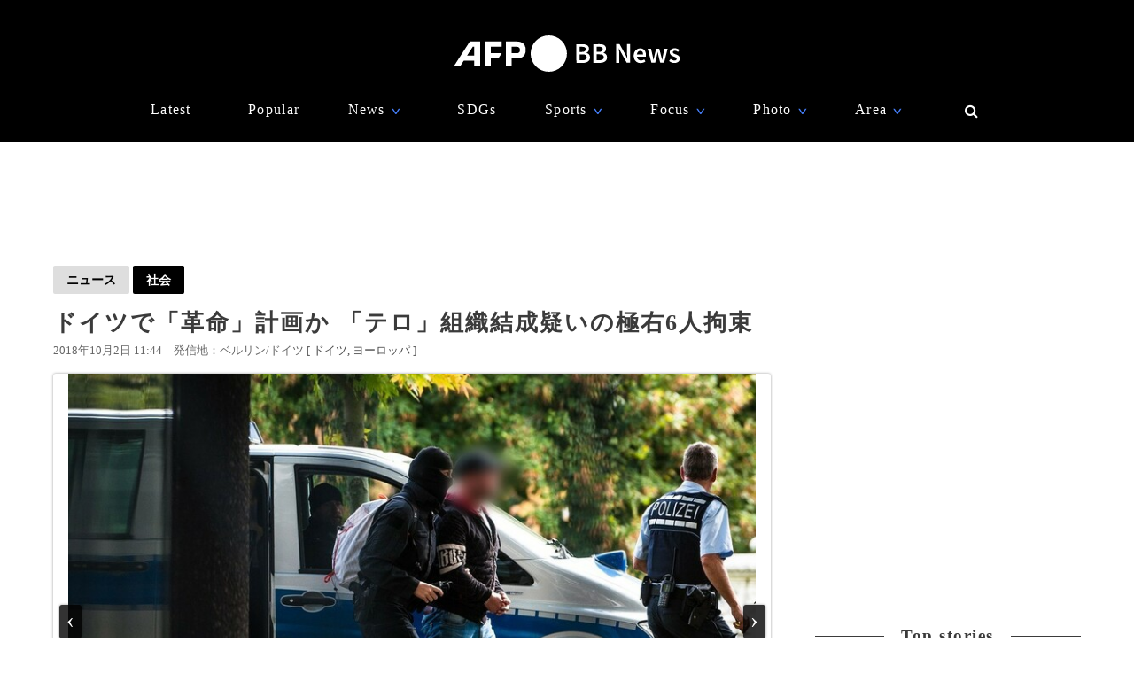

--- FILE ---
content_type: text/html; charset=utf-8
request_url: https://www.google.com/recaptcha/api2/aframe
body_size: 268
content:
<!DOCTYPE HTML><html><head><meta http-equiv="content-type" content="text/html; charset=UTF-8"></head><body><script nonce="WMTX2aIMZJMiwcsXa9Wq1Q">/** Anti-fraud and anti-abuse applications only. See google.com/recaptcha */ try{var clients={'sodar':'https://pagead2.googlesyndication.com/pagead/sodar?'};window.addEventListener("message",function(a){try{if(a.source===window.parent){var b=JSON.parse(a.data);var c=clients[b['id']];if(c){var d=document.createElement('img');d.src=c+b['params']+'&rc='+(localStorage.getItem("rc::a")?sessionStorage.getItem("rc::b"):"");window.document.body.appendChild(d);sessionStorage.setItem("rc::e",parseInt(sessionStorage.getItem("rc::e")||0)+1);localStorage.setItem("rc::h",'1762938557863');}}}catch(b){}});window.parent.postMessage("_grecaptcha_ready", "*");}catch(b){}</script></body></html>

--- FILE ---
content_type: application/javascript; charset=utf-8
request_url: https://fundingchoicesmessages.google.com/f/AGSKWxUnv6fJAIoU3AwSLvF2FJhSkEHMRl5eJFs7tx6lCxWd_SxAnUEU_ecKaks6ACAiH25iMjbi8rKrhURt_vM8kn6z1qwDkF76_Euv-dJJa_oh_B8Fnvv7w2UoJRkaSD7EhOiEPr-GuFkRtKR42DXIn4uCePWqwnaw6F942ZCWvZgt2zim6trsi5K0P1FS/__720x90_/ads_code_-advertise01./opxads./lazyad.
body_size: -1288
content:
window['6986e170-fc69-44ac-a08d-4eafea6b69e4'] = true;